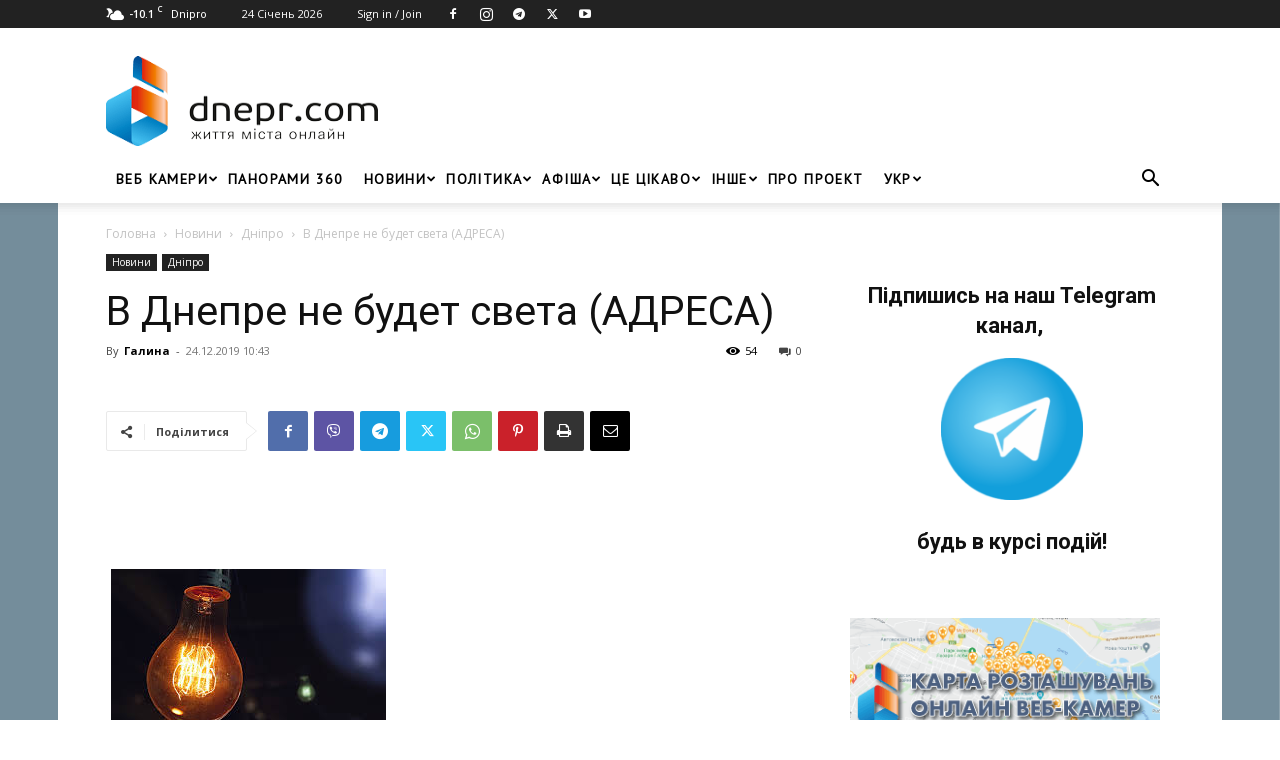

--- FILE ---
content_type: text/html; charset=UTF-8
request_url: https://dnepr.com/wp-admin/admin-ajax.php?td_theme_name=Newspaper&v=12.7.3
body_size: -155
content:
{"152896":54}

--- FILE ---
content_type: text/html; charset=utf-8
request_url: https://www.google.com/recaptcha/api2/aframe
body_size: 258
content:
<!DOCTYPE HTML><html><head><meta http-equiv="content-type" content="text/html; charset=UTF-8"></head><body><script nonce="tckBJHh_xVi7jrpMpxPtTQ">/** Anti-fraud and anti-abuse applications only. See google.com/recaptcha */ try{var clients={'sodar':'https://pagead2.googlesyndication.com/pagead/sodar?'};window.addEventListener("message",function(a){try{if(a.source===window.parent){var b=JSON.parse(a.data);var c=clients[b['id']];if(c){var d=document.createElement('img');d.src=c+b['params']+'&rc='+(localStorage.getItem("rc::a")?sessionStorage.getItem("rc::b"):"");window.document.body.appendChild(d);sessionStorage.setItem("rc::e",parseInt(sessionStorage.getItem("rc::e")||0)+1);localStorage.setItem("rc::h",'1769245613188');}}}catch(b){}});window.parent.postMessage("_grecaptcha_ready", "*");}catch(b){}</script></body></html>